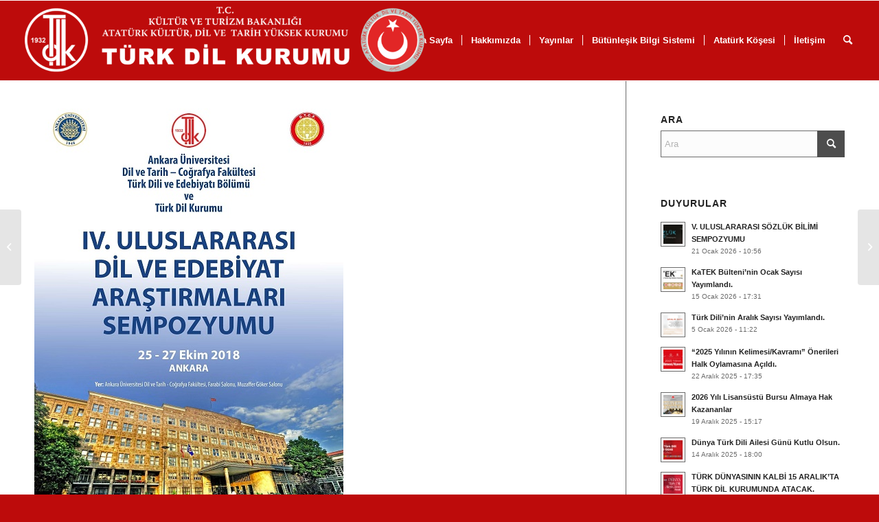

--- FILE ---
content_type: text/html; charset=UTF-8
request_url: https://tdk.gov.tr/icerik/duyurular/iv-uluslararasi-dil-ve-edebiyat-arastirmalari-sempozyumu-duzenleniyor/
body_size: 14136
content:
<!DOCTYPE html>
<html lang="tr" class="html_stretched responsive av-preloader-disabled  html_header_top html_logo_left html_main_nav_header html_menu_right html_large html_header_sticky html_header_shrinking_disabled html_mobile_menu_phone html_header_searchicon html_content_align_center html_header_unstick_top_disabled html_header_stretch html_av-submenu-hidden html_av-submenu-display-click html_av-overlay-side html_av-overlay-side-classic html_av-submenu-noclone html_entry_id_7670 av-cookies-no-cookie-consent av-no-preview av-default-lightbox html_text_menu_active av-mobile-menu-switch-default">
<head>
<meta charset="UTF-8" />
<meta name="robots" content="index, follow" />


<!-- mobile setting -->
<meta name="viewport" content="width=device-width, initial-scale=1">

<!-- Scripts/CSS and wp_head hook -->
<title>IV. Uluslararası Dil ve Edebiyat Araştırmaları Sempozyumu düzenleniyor. &#8211; Türk Dil Kurumu</title>
<meta name='robots' content='max-image-preview:large' />
	<style>img:is([sizes="auto" i], [sizes^="auto," i]) { contain-intrinsic-size: 3000px 1500px }</style>
	<link rel="alternate" type="application/rss+xml" title="Türk Dil Kurumu &raquo; akışı" href="https://tdk.gov.tr/feed/" />
<link rel="alternate" type="application/rss+xml" title="Türk Dil Kurumu &raquo; yorum akışı" href="https://tdk.gov.tr/comments/feed/" />
<link rel='stylesheet' id='wp-block-library-css' href='https://tdk.gov.tr/wp-includes/css/dist/block-library/style.min.css?ver=6.7.4' type='text/css' media='all' />
<style id='global-styles-inline-css' type='text/css'>
:root{--wp--preset--aspect-ratio--square: 1;--wp--preset--aspect-ratio--4-3: 4/3;--wp--preset--aspect-ratio--3-4: 3/4;--wp--preset--aspect-ratio--3-2: 3/2;--wp--preset--aspect-ratio--2-3: 2/3;--wp--preset--aspect-ratio--16-9: 16/9;--wp--preset--aspect-ratio--9-16: 9/16;--wp--preset--color--black: #000000;--wp--preset--color--cyan-bluish-gray: #abb8c3;--wp--preset--color--white: #ffffff;--wp--preset--color--pale-pink: #f78da7;--wp--preset--color--vivid-red: #cf2e2e;--wp--preset--color--luminous-vivid-orange: #ff6900;--wp--preset--color--luminous-vivid-amber: #fcb900;--wp--preset--color--light-green-cyan: #7bdcb5;--wp--preset--color--vivid-green-cyan: #00d084;--wp--preset--color--pale-cyan-blue: #8ed1fc;--wp--preset--color--vivid-cyan-blue: #0693e3;--wp--preset--color--vivid-purple: #9b51e0;--wp--preset--color--metallic-red: #b02b2c;--wp--preset--color--maximum-yellow-red: #edae44;--wp--preset--color--yellow-sun: #eeee22;--wp--preset--color--palm-leaf: #83a846;--wp--preset--color--aero: #7bb0e7;--wp--preset--color--old-lavender: #745f7e;--wp--preset--color--steel-teal: #5f8789;--wp--preset--color--raspberry-pink: #d65799;--wp--preset--color--medium-turquoise: #4ecac2;--wp--preset--gradient--vivid-cyan-blue-to-vivid-purple: linear-gradient(135deg,rgba(6,147,227,1) 0%,rgb(155,81,224) 100%);--wp--preset--gradient--light-green-cyan-to-vivid-green-cyan: linear-gradient(135deg,rgb(122,220,180) 0%,rgb(0,208,130) 100%);--wp--preset--gradient--luminous-vivid-amber-to-luminous-vivid-orange: linear-gradient(135deg,rgba(252,185,0,1) 0%,rgba(255,105,0,1) 100%);--wp--preset--gradient--luminous-vivid-orange-to-vivid-red: linear-gradient(135deg,rgba(255,105,0,1) 0%,rgb(207,46,46) 100%);--wp--preset--gradient--very-light-gray-to-cyan-bluish-gray: linear-gradient(135deg,rgb(238,238,238) 0%,rgb(169,184,195) 100%);--wp--preset--gradient--cool-to-warm-spectrum: linear-gradient(135deg,rgb(74,234,220) 0%,rgb(151,120,209) 20%,rgb(207,42,186) 40%,rgb(238,44,130) 60%,rgb(251,105,98) 80%,rgb(254,248,76) 100%);--wp--preset--gradient--blush-light-purple: linear-gradient(135deg,rgb(255,206,236) 0%,rgb(152,150,240) 100%);--wp--preset--gradient--blush-bordeaux: linear-gradient(135deg,rgb(254,205,165) 0%,rgb(254,45,45) 50%,rgb(107,0,62) 100%);--wp--preset--gradient--luminous-dusk: linear-gradient(135deg,rgb(255,203,112) 0%,rgb(199,81,192) 50%,rgb(65,88,208) 100%);--wp--preset--gradient--pale-ocean: linear-gradient(135deg,rgb(255,245,203) 0%,rgb(182,227,212) 50%,rgb(51,167,181) 100%);--wp--preset--gradient--electric-grass: linear-gradient(135deg,rgb(202,248,128) 0%,rgb(113,206,126) 100%);--wp--preset--gradient--midnight: linear-gradient(135deg,rgb(2,3,129) 0%,rgb(40,116,252) 100%);--wp--preset--font-size--small: 1rem;--wp--preset--font-size--medium: 1.125rem;--wp--preset--font-size--large: 1.75rem;--wp--preset--font-size--x-large: clamp(1.75rem, 3vw, 2.25rem);--wp--preset--spacing--20: 0.44rem;--wp--preset--spacing--30: 0.67rem;--wp--preset--spacing--40: 1rem;--wp--preset--spacing--50: 1.5rem;--wp--preset--spacing--60: 2.25rem;--wp--preset--spacing--70: 3.38rem;--wp--preset--spacing--80: 5.06rem;--wp--preset--shadow--natural: 6px 6px 9px rgba(0, 0, 0, 0.2);--wp--preset--shadow--deep: 12px 12px 50px rgba(0, 0, 0, 0.4);--wp--preset--shadow--sharp: 6px 6px 0px rgba(0, 0, 0, 0.2);--wp--preset--shadow--outlined: 6px 6px 0px -3px rgba(255, 255, 255, 1), 6px 6px rgba(0, 0, 0, 1);--wp--preset--shadow--crisp: 6px 6px 0px rgba(0, 0, 0, 1);}:root { --wp--style--global--content-size: 800px;--wp--style--global--wide-size: 1130px; }:where(body) { margin: 0; }.wp-site-blocks > .alignleft { float: left; margin-right: 2em; }.wp-site-blocks > .alignright { float: right; margin-left: 2em; }.wp-site-blocks > .aligncenter { justify-content: center; margin-left: auto; margin-right: auto; }:where(.is-layout-flex){gap: 0.5em;}:where(.is-layout-grid){gap: 0.5em;}.is-layout-flow > .alignleft{float: left;margin-inline-start: 0;margin-inline-end: 2em;}.is-layout-flow > .alignright{float: right;margin-inline-start: 2em;margin-inline-end: 0;}.is-layout-flow > .aligncenter{margin-left: auto !important;margin-right: auto !important;}.is-layout-constrained > .alignleft{float: left;margin-inline-start: 0;margin-inline-end: 2em;}.is-layout-constrained > .alignright{float: right;margin-inline-start: 2em;margin-inline-end: 0;}.is-layout-constrained > .aligncenter{margin-left: auto !important;margin-right: auto !important;}.is-layout-constrained > :where(:not(.alignleft):not(.alignright):not(.alignfull)){max-width: var(--wp--style--global--content-size);margin-left: auto !important;margin-right: auto !important;}.is-layout-constrained > .alignwide{max-width: var(--wp--style--global--wide-size);}body .is-layout-flex{display: flex;}.is-layout-flex{flex-wrap: wrap;align-items: center;}.is-layout-flex > :is(*, div){margin: 0;}body .is-layout-grid{display: grid;}.is-layout-grid > :is(*, div){margin: 0;}body{padding-top: 0px;padding-right: 0px;padding-bottom: 0px;padding-left: 0px;}a:where(:not(.wp-element-button)){text-decoration: underline;}:root :where(.wp-element-button, .wp-block-button__link){background-color: #32373c;border-width: 0;color: #fff;font-family: inherit;font-size: inherit;line-height: inherit;padding: calc(0.667em + 2px) calc(1.333em + 2px);text-decoration: none;}.has-black-color{color: var(--wp--preset--color--black) !important;}.has-cyan-bluish-gray-color{color: var(--wp--preset--color--cyan-bluish-gray) !important;}.has-white-color{color: var(--wp--preset--color--white) !important;}.has-pale-pink-color{color: var(--wp--preset--color--pale-pink) !important;}.has-vivid-red-color{color: var(--wp--preset--color--vivid-red) !important;}.has-luminous-vivid-orange-color{color: var(--wp--preset--color--luminous-vivid-orange) !important;}.has-luminous-vivid-amber-color{color: var(--wp--preset--color--luminous-vivid-amber) !important;}.has-light-green-cyan-color{color: var(--wp--preset--color--light-green-cyan) !important;}.has-vivid-green-cyan-color{color: var(--wp--preset--color--vivid-green-cyan) !important;}.has-pale-cyan-blue-color{color: var(--wp--preset--color--pale-cyan-blue) !important;}.has-vivid-cyan-blue-color{color: var(--wp--preset--color--vivid-cyan-blue) !important;}.has-vivid-purple-color{color: var(--wp--preset--color--vivid-purple) !important;}.has-metallic-red-color{color: var(--wp--preset--color--metallic-red) !important;}.has-maximum-yellow-red-color{color: var(--wp--preset--color--maximum-yellow-red) !important;}.has-yellow-sun-color{color: var(--wp--preset--color--yellow-sun) !important;}.has-palm-leaf-color{color: var(--wp--preset--color--palm-leaf) !important;}.has-aero-color{color: var(--wp--preset--color--aero) !important;}.has-old-lavender-color{color: var(--wp--preset--color--old-lavender) !important;}.has-steel-teal-color{color: var(--wp--preset--color--steel-teal) !important;}.has-raspberry-pink-color{color: var(--wp--preset--color--raspberry-pink) !important;}.has-medium-turquoise-color{color: var(--wp--preset--color--medium-turquoise) !important;}.has-black-background-color{background-color: var(--wp--preset--color--black) !important;}.has-cyan-bluish-gray-background-color{background-color: var(--wp--preset--color--cyan-bluish-gray) !important;}.has-white-background-color{background-color: var(--wp--preset--color--white) !important;}.has-pale-pink-background-color{background-color: var(--wp--preset--color--pale-pink) !important;}.has-vivid-red-background-color{background-color: var(--wp--preset--color--vivid-red) !important;}.has-luminous-vivid-orange-background-color{background-color: var(--wp--preset--color--luminous-vivid-orange) !important;}.has-luminous-vivid-amber-background-color{background-color: var(--wp--preset--color--luminous-vivid-amber) !important;}.has-light-green-cyan-background-color{background-color: var(--wp--preset--color--light-green-cyan) !important;}.has-vivid-green-cyan-background-color{background-color: var(--wp--preset--color--vivid-green-cyan) !important;}.has-pale-cyan-blue-background-color{background-color: var(--wp--preset--color--pale-cyan-blue) !important;}.has-vivid-cyan-blue-background-color{background-color: var(--wp--preset--color--vivid-cyan-blue) !important;}.has-vivid-purple-background-color{background-color: var(--wp--preset--color--vivid-purple) !important;}.has-metallic-red-background-color{background-color: var(--wp--preset--color--metallic-red) !important;}.has-maximum-yellow-red-background-color{background-color: var(--wp--preset--color--maximum-yellow-red) !important;}.has-yellow-sun-background-color{background-color: var(--wp--preset--color--yellow-sun) !important;}.has-palm-leaf-background-color{background-color: var(--wp--preset--color--palm-leaf) !important;}.has-aero-background-color{background-color: var(--wp--preset--color--aero) !important;}.has-old-lavender-background-color{background-color: var(--wp--preset--color--old-lavender) !important;}.has-steel-teal-background-color{background-color: var(--wp--preset--color--steel-teal) !important;}.has-raspberry-pink-background-color{background-color: var(--wp--preset--color--raspberry-pink) !important;}.has-medium-turquoise-background-color{background-color: var(--wp--preset--color--medium-turquoise) !important;}.has-black-border-color{border-color: var(--wp--preset--color--black) !important;}.has-cyan-bluish-gray-border-color{border-color: var(--wp--preset--color--cyan-bluish-gray) !important;}.has-white-border-color{border-color: var(--wp--preset--color--white) !important;}.has-pale-pink-border-color{border-color: var(--wp--preset--color--pale-pink) !important;}.has-vivid-red-border-color{border-color: var(--wp--preset--color--vivid-red) !important;}.has-luminous-vivid-orange-border-color{border-color: var(--wp--preset--color--luminous-vivid-orange) !important;}.has-luminous-vivid-amber-border-color{border-color: var(--wp--preset--color--luminous-vivid-amber) !important;}.has-light-green-cyan-border-color{border-color: var(--wp--preset--color--light-green-cyan) !important;}.has-vivid-green-cyan-border-color{border-color: var(--wp--preset--color--vivid-green-cyan) !important;}.has-pale-cyan-blue-border-color{border-color: var(--wp--preset--color--pale-cyan-blue) !important;}.has-vivid-cyan-blue-border-color{border-color: var(--wp--preset--color--vivid-cyan-blue) !important;}.has-vivid-purple-border-color{border-color: var(--wp--preset--color--vivid-purple) !important;}.has-metallic-red-border-color{border-color: var(--wp--preset--color--metallic-red) !important;}.has-maximum-yellow-red-border-color{border-color: var(--wp--preset--color--maximum-yellow-red) !important;}.has-yellow-sun-border-color{border-color: var(--wp--preset--color--yellow-sun) !important;}.has-palm-leaf-border-color{border-color: var(--wp--preset--color--palm-leaf) !important;}.has-aero-border-color{border-color: var(--wp--preset--color--aero) !important;}.has-old-lavender-border-color{border-color: var(--wp--preset--color--old-lavender) !important;}.has-steel-teal-border-color{border-color: var(--wp--preset--color--steel-teal) !important;}.has-raspberry-pink-border-color{border-color: var(--wp--preset--color--raspberry-pink) !important;}.has-medium-turquoise-border-color{border-color: var(--wp--preset--color--medium-turquoise) !important;}.has-vivid-cyan-blue-to-vivid-purple-gradient-background{background: var(--wp--preset--gradient--vivid-cyan-blue-to-vivid-purple) !important;}.has-light-green-cyan-to-vivid-green-cyan-gradient-background{background: var(--wp--preset--gradient--light-green-cyan-to-vivid-green-cyan) !important;}.has-luminous-vivid-amber-to-luminous-vivid-orange-gradient-background{background: var(--wp--preset--gradient--luminous-vivid-amber-to-luminous-vivid-orange) !important;}.has-luminous-vivid-orange-to-vivid-red-gradient-background{background: var(--wp--preset--gradient--luminous-vivid-orange-to-vivid-red) !important;}.has-very-light-gray-to-cyan-bluish-gray-gradient-background{background: var(--wp--preset--gradient--very-light-gray-to-cyan-bluish-gray) !important;}.has-cool-to-warm-spectrum-gradient-background{background: var(--wp--preset--gradient--cool-to-warm-spectrum) !important;}.has-blush-light-purple-gradient-background{background: var(--wp--preset--gradient--blush-light-purple) !important;}.has-blush-bordeaux-gradient-background{background: var(--wp--preset--gradient--blush-bordeaux) !important;}.has-luminous-dusk-gradient-background{background: var(--wp--preset--gradient--luminous-dusk) !important;}.has-pale-ocean-gradient-background{background: var(--wp--preset--gradient--pale-ocean) !important;}.has-electric-grass-gradient-background{background: var(--wp--preset--gradient--electric-grass) !important;}.has-midnight-gradient-background{background: var(--wp--preset--gradient--midnight) !important;}.has-small-font-size{font-size: var(--wp--preset--font-size--small) !important;}.has-medium-font-size{font-size: var(--wp--preset--font-size--medium) !important;}.has-large-font-size{font-size: var(--wp--preset--font-size--large) !important;}.has-x-large-font-size{font-size: var(--wp--preset--font-size--x-large) !important;}
:where(.wp-block-post-template.is-layout-flex){gap: 1.25em;}:where(.wp-block-post-template.is-layout-grid){gap: 1.25em;}
:where(.wp-block-columns.is-layout-flex){gap: 2em;}:where(.wp-block-columns.is-layout-grid){gap: 2em;}
:root :where(.wp-block-pullquote){font-size: 1.5em;line-height: 1.6;}
</style>
<link rel='stylesheet' id='dflip-style-css' href='https://tdk.gov.tr/wp-content/plugins/3d-flipbook-dflip-lite/assets/css/dflip.min.css?ver=2.3.52' type='text/css' media='all' />
<link rel='stylesheet' id='avia-merged-styles-css' href='https://tdk.gov.tr/wp-content/uploads/dynamic_avia/avia-merged-styles-1de400ad11933c212826d66792e78329.css' type='text/css' media='all' />
<script type="text/javascript" src="https://tdk.gov.tr/wp-includes/js/jquery/jquery.min.js?ver=3.7.1" id="jquery-core-js"></script>
<script type="text/javascript" src="https://tdk.gov.tr/wp-includes/js/jquery/jquery-migrate.min.js?ver=3.4.1" id="jquery-migrate-js"></script>
<script type="text/javascript" src="https://tdk.gov.tr/wp-content/uploads/dynamic_avia/avia-head-scripts-e46866dab1f04e2304ef208497ce46a5.js" id="avia-head-scripts-js"></script>
<link rel="https://api.w.org/" href="https://tdk.gov.tr/wp-json/" /><link rel="alternate" title="JSON" type="application/json" href="https://tdk.gov.tr/wp-json/wp/v2/posts/7670" /><link rel="EditURI" type="application/rsd+xml" title="RSD" href="https://tdk.gov.tr/xmlrpc.php?rsd" />
<meta name="generator" content="WordPress 6.7.4" />
<link rel="canonical" href="https://tdk.gov.tr/icerik/duyurular/iv-uluslararasi-dil-ve-edebiyat-arastirmalari-sempozyumu-duzenleniyor/" />
<link rel='shortlink' href='https://tdk.gov.tr/?p=7670' />
<link rel="alternate" title="oEmbed (JSON)" type="application/json+oembed" href="https://tdk.gov.tr/wp-json/oembed/1.0/embed?url=https%3A%2F%2Ftdk.gov.tr%2Ficerik%2Fduyurular%2Fiv-uluslararasi-dil-ve-edebiyat-arastirmalari-sempozyumu-duzenleniyor%2F" />
<link rel="alternate" title="oEmbed (XML)" type="text/xml+oembed" href="https://tdk.gov.tr/wp-json/oembed/1.0/embed?url=https%3A%2F%2Ftdk.gov.tr%2Ficerik%2Fduyurular%2Fiv-uluslararasi-dil-ve-edebiyat-arastirmalari-sempozyumu-duzenleniyor%2F&#038;format=xml" />
<link rel="profile" href="https://gmpg.org/xfn/11" />
<link rel="alternate" type="application/rss+xml" title="Türk Dil Kurumu RSS2 Feed" href="https://tdk.gov.tr/feed/" />
<link rel="pingback" href="https://tdk.gov.tr/xmlrpc.php" />
<!--[if lt IE 9]><script src="https://tdk.gov.tr/wp-content/themes/enfold/js/html5shiv.js"></script><![endif]-->


<!-- To speed up the rendering and to display the site as fast as possible to the user we include some styles and scripts for above the fold content inline -->
<script type="text/javascript">'use strict';var avia_is_mobile=!1;if(/Android|webOS|iPhone|iPad|iPod|BlackBerry|IEMobile|Opera Mini/i.test(navigator.userAgent)&&'ontouchstart' in document.documentElement){avia_is_mobile=!0;document.documentElement.className+=' avia_mobile '}
else{document.documentElement.className+=' avia_desktop '};document.documentElement.className+=' js_active ';(function(){var e=['-webkit-','-moz-','-ms-',''],n='',o=!1,a=!1;for(var t in e){if(e[t]+'transform' in document.documentElement.style){o=!0;n=e[t]+'transform'};if(e[t]+'perspective' in document.documentElement.style){a=!0}};if(o){document.documentElement.className+=' avia_transform '};if(a){document.documentElement.className+=' avia_transform3d '};if(typeof document.getElementsByClassName=='function'&&typeof document.documentElement.getBoundingClientRect=='function'&&avia_is_mobile==!1){if(n&&window.innerHeight>0){setTimeout(function(){var e=0,o={},a=0,t=document.getElementsByClassName('av-parallax'),i=window.pageYOffset||document.documentElement.scrollTop;for(e=0;e<t.length;e++){t[e].style.top='0px';o=t[e].getBoundingClientRect();a=Math.ceil((window.innerHeight+i-o.top)*0.3);t[e].style[n]='translate(0px, '+a+'px)';t[e].style.top='auto';t[e].className+=' enabled-parallax '}},50)}}})();</script><link rel="icon" href="https://tdk.gov.tr/wp-content/uploads/2017/09/cropped-Türk_Dil_Kurumu_logo-32x32.png" sizes="32x32" />
<link rel="icon" href="https://tdk.gov.tr/wp-content/uploads/2017/09/cropped-Türk_Dil_Kurumu_logo-192x192.png" sizes="192x192" />
<link rel="apple-touch-icon" href="https://tdk.gov.tr/wp-content/uploads/2017/09/cropped-Türk_Dil_Kurumu_logo-180x180.png" />
<meta name="msapplication-TileImage" content="https://tdk.gov.tr/wp-content/uploads/2017/09/cropped-Türk_Dil_Kurumu_logo-270x270.png" />
<style type="text/css">
		@font-face {font-family: 'entypo-fontello'; font-weight: normal; font-style: normal; font-display: auto;
		src: url('https://tdk.gov.tr/wp-content/themes/enfold/config-templatebuilder/avia-template-builder/assets/fonts/entypo-fontello.woff2') format('woff2'),
		url('https://tdk.gov.tr/wp-content/themes/enfold/config-templatebuilder/avia-template-builder/assets/fonts/entypo-fontello.woff') format('woff'),
		url('https://tdk.gov.tr/wp-content/themes/enfold/config-templatebuilder/avia-template-builder/assets/fonts/entypo-fontello.ttf') format('truetype'),
		url('https://tdk.gov.tr/wp-content/themes/enfold/config-templatebuilder/avia-template-builder/assets/fonts/entypo-fontello.svg#entypo-fontello') format('svg'),
		url('https://tdk.gov.tr/wp-content/themes/enfold/config-templatebuilder/avia-template-builder/assets/fonts/entypo-fontello.eot'),
		url('https://tdk.gov.tr/wp-content/themes/enfold/config-templatebuilder/avia-template-builder/assets/fonts/entypo-fontello.eot?#iefix') format('embedded-opentype');
		} #top .avia-font-entypo-fontello, body .avia-font-entypo-fontello, html body [data-av_iconfont='entypo-fontello']:before{ font-family: 'entypo-fontello'; }
		</style>

<!--
Debugging Info for Theme support: 

Theme: Enfold
Version: 6.0.4
Installed: enfold
AviaFramework Version: 5.6
AviaBuilder Version: 5.3
aviaElementManager Version: 1.0.1
ML:1G-PU:72-PLA:10
WP:6.7.4
Compress: CSS:all theme files - JS:all theme files
Updates: disabled
PLAu:10
-->
</head>

<body id="top" class="post-template-default single single-post postid-7670 single-format-standard stretched rtl_columns av-curtain-numeric arial-websave arial  avia-responsive-images-support" itemscope="itemscope" itemtype="https://schema.org/WebPage" >

	
	<div id='wrap_all'>

	
<header id='header' class='all_colors header_color light_bg_color  av_header_top av_logo_left av_main_nav_header av_menu_right av_large av_header_sticky av_header_shrinking_disabled av_header_stretch av_mobile_menu_phone av_header_searchicon av_header_unstick_top_disabled av_seperator_small_border av_bottom_nav_disabled ' aria-label="Header" data-av_shrink_factor='50' role="banner" itemscope="itemscope" itemtype="https://schema.org/WPHeader" >

		<div  id='header_main' class='container_wrap container_wrap_logo'>

        <div class='container av-logo-container'><div class='inner-container'><span class='logo avia-standard-logo'><a href='https://tdk.gov.tr/' class='' aria-label='Türk Dil Kurumu' ><img src="https://tdk.gov.tr/wp-content/uploads/2025/01/logo-dd-1030x174.png" height="100" width="300" alt='Türk Dil Kurumu' title='' /></a></span><nav class='main_menu' data-selectname='Sayfa seçiniz'  role="navigation" itemscope="itemscope" itemtype="https://schema.org/SiteNavigationElement" ><div class="avia-menu av-main-nav-wrap"><ul role="menu" class="menu av-main-nav" id="avia-menu"><li role="menuitem" id="menu-item-6025" class="menu-item menu-item-type-post_type menu-item-object-page menu-item-home menu-item-top-level menu-item-top-level-1"><a href="https://tdk.gov.tr/" itemprop="url" tabindex="0"><span class="avia-bullet"></span><span class="avia-menu-text">Ana Sayfa</span><span class="avia-menu-fx"><span class="avia-arrow-wrap"><span class="avia-arrow"></span></span></span></a></li>
<li role="menuitem" id="menu-item-6130" class="menu-item menu-item-type-post_type menu-item-object-page menu-item-home menu-item-has-children menu-item-top-level menu-item-top-level-2"><a href="https://tdk.gov.tr/" itemprop="url" tabindex="0"><span class="avia-bullet"></span><span class="avia-menu-text">Hakkımızda</span><span class="avia-menu-fx"><span class="avia-arrow-wrap"><span class="avia-arrow"></span></span></span></a>


<ul class="sub-menu">
	<li role="menuitem" id="menu-item-17700" class="menu-item menu-item-type-post_type menu-item-object-post"><a href="https://tdk.gov.tr/tdk/kurumsal/gorev-ve-hedef/" itemprop="url" tabindex="0"><span class="avia-bullet"></span><span class="avia-menu-text">Görev ve Hedef</span></a></li>
	<li role="menuitem" id="menu-item-17701" class="menu-item menu-item-type-post_type menu-item-object-post"><a href="https://tdk.gov.tr/tdk/kurumsal/tarihce-2/" itemprop="url" tabindex="0"><span class="avia-bullet"></span><span class="avia-menu-text">Tarihçe</span></a></li>
	<li role="menuitem" id="menu-item-17702" class="menu-item menu-item-type-post_type menu-item-object-post"><a href="https://tdk.gov.tr/tdk/kurumsal/baskanlar/" itemprop="url" tabindex="0"><span class="avia-bullet"></span><span class="avia-menu-text">Önceki Başkanlarımız</span></a></li>
	<li role="menuitem" id="menu-item-17703" class="menu-item menu-item-type-post_type menu-item-object-post"><a href="https://tdk.gov.tr/tdk/kurumsal/baskan/" itemprop="url" tabindex="0"><span class="avia-bullet"></span><span class="avia-menu-text">Başkan</span></a></li>
	<li role="menuitem" id="menu-item-17704" class="menu-item menu-item-type-post_type menu-item-object-post"><a href="https://tdk.gov.tr/tdk/kurumsal/baskan-yardimcisi/" itemprop="url" tabindex="0"><span class="avia-bullet"></span><span class="avia-menu-text">Başkan Yardımcısı</span></a></li>
	<li role="menuitem" id="menu-item-17706" class="menu-item menu-item-type-post_type menu-item-object-page"><a href="https://tdk.gov.tr/tdk-uyeleri/" itemprop="url" tabindex="0"><span class="avia-bullet"></span><span class="avia-menu-text">TDK Üyeleri</span></a></li>
	<li role="menuitem" id="menu-item-17707" class="menu-item menu-item-type-post_type menu-item-object-post"><a href="https://tdk.gov.tr/tdk/kurumsal/teskilat-semasi/" itemprop="url" tabindex="0"><span class="avia-bullet"></span><span class="avia-menu-text">Teşkilat Şeması</span></a></li>
	<li role="menuitem" id="menu-item-17708" class="menu-item menu-item-type-post_type menu-item-object-post"><a href="https://tdk.gov.tr/tdk/kurumsal/bilgi-edinme-hakki/" itemprop="url" tabindex="0"><span class="avia-bullet"></span><span class="avia-menu-text">Bilgi Edinme Hakkı</span></a></li>
	<li role="menuitem" id="menu-item-17709" class="menu-item menu-item-type-post_type menu-item-object-post"><a href="https://tdk.gov.tr/icerik/diger-icerikler/strateji-gelitirme-mueduerlueue/" itemprop="url" tabindex="0"><span class="avia-bullet"></span><span class="avia-menu-text">Strateji Geliştirme</span></a></li>
	<li role="menuitem" id="menu-item-17710" class="menu-item menu-item-type-post_type menu-item-object-post"><a href="https://tdk.gov.tr/strateji-gelistirme/mevzuat/" itemprop="url" tabindex="0"><span class="avia-bullet"></span><span class="avia-menu-text">Mevzuat</span></a></li>
	<li role="menuitem" id="menu-item-17711" class="menu-item menu-item-type-post_type menu-item-object-post"><a href="https://tdk.gov.tr/strateji-gelistirme/standartlar/" itemprop="url" tabindex="0"><span class="avia-bullet"></span><span class="avia-menu-text">Standartlar</span></a></li>
</ul>
</li>
<li role="menuitem" id="menu-item-6000" class="menu-item menu-item-type-taxonomy menu-item-object-category menu-item-has-children menu-item-top-level menu-item-top-level-3"><a href="https://tdk.gov.tr/kategori/yayinlar/yayinlar-yayinlar/" itemprop="url" tabindex="0"><span class="avia-bullet"></span><span class="avia-menu-text">Yayınlar</span><span class="avia-menu-fx"><span class="avia-arrow-wrap"><span class="avia-arrow"></span></span></span></a>


<ul class="sub-menu">
	<li role="menuitem" id="menu-item-20607" class="menu-item menu-item-type-custom menu-item-object-custom"><a href="https://www.tdk.gov.tr/yayinlar/sureli-yayinlarimiz/turk-dili-dergisi/" itemprop="url" tabindex="0"><span class="avia-bullet"></span><span class="avia-menu-text">Türk Dili Dergisi</span></a></li>
	<li role="menuitem" id="menu-item-20608" class="menu-item menu-item-type-custom menu-item-object-custom"><a href="https://tdkturkdunyasi.gov.tr/" itemprop="url" tabindex="0"><span class="avia-bullet"></span><span class="avia-menu-text">Türk Dünyası Dil ve Edebiyat Dergisi</span></a></li>
	<li role="menuitem" id="menu-item-20609" class="menu-item menu-item-type-custom menu-item-object-custom"><a href="https://tdkbelleten.gov.tr/" itemprop="url" tabindex="0"><span class="avia-bullet"></span><span class="avia-menu-text">Türk Dili Araştırmaları Yıllığı Belleten</span></a></li>
	<li role="menuitem" id="menu-item-20610" class="menu-item menu-item-type-post_type menu-item-object-post"><a href="https://tdk.gov.tr/yayinlar/sureli-yayinlar-veri-tabani/" itemprop="url" tabindex="0"><span class="avia-bullet"></span><span class="avia-menu-text">Süreli Yayınlar Veri Tabanı</span></a></li>
	<li role="menuitem" id="menu-item-20611" class="menu-item menu-item-type-custom menu-item-object-custom"><a href="https://giris.ayk.gov.tr/signin/" itemprop="url" tabindex="0"><span class="avia-bullet"></span><span class="avia-menu-text">Makale ve Kitap Gönder</span></a></li>
	<li role="menuitem" id="menu-item-20612" class="menu-item menu-item-type-post_type menu-item-object-post"><a href="https://tdk.gov.tr/yayinlar/yayinlar-yayinlar/turk-dil-kurumu-yayinlari/" itemprop="url" tabindex="0"><span class="avia-bullet"></span><span class="avia-menu-text">Türk Dil Kurumu Yayınları</span></a></li>
	<li role="menuitem" id="menu-item-20613" class="menu-item menu-item-type-post_type menu-item-object-post"><a href="https://tdk.gov.tr/yayinlar/yeni-yayinlar/yeni-yayinlar/" itemprop="url" tabindex="0"><span class="avia-bullet"></span><span class="avia-menu-text">Yeni Yayınlar</span></a></li>
	<li role="menuitem" id="menu-item-20614" class="menu-item menu-item-type-post_type menu-item-object-post"><a href="https://tdk.gov.tr/yayinlar/yayinlar-yayinlar/satistaki-yayinlar/" itemprop="url" tabindex="0"><span class="avia-bullet"></span><span class="avia-menu-text">Satıştaki Yayınlar</span></a></li>
	<li role="menuitem" id="menu-item-20615" class="menu-item menu-item-type-post_type menu-item-object-post"><a href="https://tdk.gov.tr/yayinlar/e-kitap/e-kitap-tdk/" itemprop="url" tabindex="0"><span class="avia-bullet"></span><span class="avia-menu-text">E-Kitaplar</span></a></li>
	<li role="menuitem" id="menu-item-20616" class="menu-item menu-item-type-post_type menu-item-object-post"><a href="https://tdk.gov.tr/yayinlar/yayinlar-yayinlar/basilmak-uzere-verilecek-eserlerde-uyulmasi-gerekli-kurallar/" itemprop="url" tabindex="0"><span class="avia-bullet"></span><span class="avia-menu-text">Basım Kuralları</span></a></li>
	<li role="menuitem" id="menu-item-20617" class="menu-item menu-item-type-post_type menu-item-object-post"><a href="https://tdk.gov.tr/yayinlar/yayinlar-yayinlar/genel-dagitimcilarimiz/" itemprop="url" tabindex="0"><span class="avia-bullet"></span><span class="avia-menu-text">Genel Dağıtımcılarımız</span></a></li>
	<li role="menuitem" id="menu-item-25078" class="menu-item menu-item-type-post_type menu-item-object-post"><a href="https://tdk.gov.tr/yayinlar/uluslararasi-yayincilik-2/" itemprop="url" tabindex="0"><span class="avia-bullet"></span><span class="avia-menu-text">Uluslararası Yayıncılık</span></a></li>
</ul>
</li>
<li role="menuitem" id="menu-item-9777" class="menu-item menu-item-type-custom menu-item-object-custom menu-item-has-children menu-item-top-level menu-item-top-level-4"><a href="#" itemprop="url" tabindex="0"><span class="avia-bullet"></span><span class="avia-menu-text">Bütünleşik Bilgi Sistemi</span><span class="avia-menu-fx"><span class="avia-arrow-wrap"><span class="avia-arrow"></span></span></span></a>


<ul class="sub-menu">
	<li role="menuitem" id="menu-item-9778" class="menu-item menu-item-type-custom menu-item-object-custom"><a href="https://giris.ayk.gov.tr/" itemprop="url" tabindex="0"><span class="avia-bullet"></span><span class="avia-menu-text">Etkinlik ve Destek Sistemi (EDSİS)</span></a></li>
	<li role="menuitem" id="menu-item-9779" class="menu-item menu-item-type-custom menu-item-object-custom"><a href="https://giris.ayk.gov.tr/" itemprop="url" tabindex="0"><span class="avia-bullet"></span><span class="avia-menu-text">Bilimsel Proje Sistemi (PROSİS)</span></a></li>
	<li role="menuitem" id="menu-item-9780" class="menu-item menu-item-type-custom menu-item-object-custom"><a href="https://giris.ayk.gov.tr/signin" itemprop="url" tabindex="0"><span class="avia-bullet"></span><span class="avia-menu-text">Yayın Takip Sistemi (YAYSİS)</span></a></li>
	<li role="menuitem" id="menu-item-16687" class="menu-item menu-item-type-custom menu-item-object-custom"><a href="https://belgenet.ayk.gov.tr/edys-web/sistemeGiris.xhtml" itemprop="url" tabindex="0"><span class="avia-bullet"></span><span class="avia-menu-text">Elektronik Belge Yönetim Sistemi (EBYS)</span></a></li>
	<li role="menuitem" id="menu-item-16685" class="menu-item menu-item-type-custom menu-item-object-custom"><a href="https://giris.ayk.gov.tr/bilsis" itemprop="url" tabindex="0"><span class="avia-bullet"></span><span class="avia-menu-text">Bildiri Yönetim Sistemi</span></a></li>
	<li role="menuitem" id="menu-item-16686" class="menu-item menu-item-type-custom menu-item-object-custom"><a href="https://posta.ayk.gov.tr/" itemprop="url" tabindex="0"><span class="avia-bullet"></span><span class="avia-menu-text">Türk Dil Kurumu E-posta</span></a></li>
</ul>
</li>
<li role="menuitem" id="menu-item-11811" class="menu-item menu-item-type-custom menu-item-object-custom menu-item-has-children menu-item-top-level menu-item-top-level-5"><a href="#" itemprop="url" tabindex="0"><span class="avia-bullet"></span><span class="avia-menu-text">Atatürk Köşesi</span><span class="avia-menu-fx"><span class="avia-arrow-wrap"><span class="avia-arrow"></span></span></span></a>


<ul class="sub-menu">
	<li role="menuitem" id="menu-item-11812" class="menu-item menu-item-type-post_type menu-item-object-page"><a href="https://tdk.gov.tr/nutuk-veri-tabani/" itemprop="url" tabindex="0"><span class="avia-bullet"></span><span class="avia-menu-text">Nutuk Veri Tabanı</span></a></li>
	<li role="menuitem" id="menu-item-11815" class="menu-item menu-item-type-post_type menu-item-object-post"><a href="https://tdk.gov.tr/ataturk-kosesi/fotograflar/" itemprop="url" tabindex="0"><span class="avia-bullet"></span><span class="avia-menu-text">Fotoğraflar</span></a></li>
	<li role="menuitem" id="menu-item-11813" class="menu-item menu-item-type-post_type menu-item-object-post"><a href="https://tdk.gov.tr/ataturk-kosesi/afet-inandan-ataturkle-ilgili-anilar/" itemprop="url" tabindex="0"><span class="avia-bullet"></span><span class="avia-menu-text">Afet İnan’dan Atatürk’le İlgili Anılar</span></a></li>
	<li role="menuitem" id="menu-item-11818" class="menu-item menu-item-type-post_type menu-item-object-post"><a href="https://tdk.gov.tr/genel/ataturkun-vasiyeti-2/" itemprop="url" tabindex="0"><span class="avia-bullet"></span><span class="avia-menu-text">Atatürk’ün Vasiyeti</span></a></li>
	<li role="menuitem" id="menu-item-11814" class="menu-item menu-item-type-post_type menu-item-object-post"><a href="https://tdk.gov.tr/ataturk-kosesi/cesitli-yazilar/" itemprop="url" tabindex="0"><span class="avia-bullet"></span><span class="avia-menu-text">Çeşitli Yazılar</span></a></li>
	<li role="menuitem" id="menu-item-11816" class="menu-item menu-item-type-post_type menu-item-object-post"><a href="https://tdk.gov.tr/ataturk-kosesi/tdk-yayinlarinda-ataturk/" itemprop="url" tabindex="0"><span class="avia-bullet"></span><span class="avia-menu-text">TDK Yayınlarında Atatürk</span></a></li>
	<li role="menuitem" id="menu-item-11817" class="menu-item menu-item-type-post_type menu-item-object-post"><a href="https://tdk.gov.tr/ataturk-kosesi/turk-dili-dergisinde-ataturk/" itemprop="url" tabindex="0"><span class="avia-bullet"></span><span class="avia-menu-text">Türk Dili Dergisinde Atatürk</span></a></li>
	<li role="menuitem" id="menu-item-11819" class="menu-item menu-item-type-custom menu-item-object-custom"><a target="_blank" href="https://ataturkansiklopedisi.gov.tr/" itemprop="url" tabindex="0" rel="noopener"><span class="avia-bullet"></span><span class="avia-menu-text">Atatürk Ansiklopedisi</span></a></li>
</ul>
</li>
<li role="menuitem" id="menu-item-17717" class="menu-item menu-item-type-post_type menu-item-object-post menu-item-top-level menu-item-top-level-6"><a href="https://tdk.gov.tr/genel/iletisim/" itemprop="url" tabindex="0"><span class="avia-bullet"></span><span class="avia-menu-text">İletişim</span><span class="avia-menu-fx"><span class="avia-arrow-wrap"><span class="avia-arrow"></span></span></span></a></li>
<li id="menu-item-search" class="noMobile menu-item menu-item-search-dropdown menu-item-avia-special" role="menuitem"><a aria-label="Ara" href="?s=" rel="nofollow" data-avia-search-tooltip="
&lt;search&gt;
	&lt;form role=&quot;search&quot; action=&quot;https://tdk.gov.tr/&quot; id=&quot;searchform&quot; method=&quot;get&quot; class=&quot;&quot;&gt;
		&lt;div&gt;
			&lt;input type=&quot;submit&quot; value=&quot;&quot; id=&quot;searchsubmit&quot; class=&quot;button avia-font-entypo-fontello&quot; title=&quot;Enter at least 3 characters to show search results in a dropdown or click to route to search result page to show all results&quot; /&gt;
			&lt;input type=&quot;search&quot; id=&quot;s&quot; name=&quot;s&quot; value=&quot;&quot; aria-label=&#039;Ara&#039; placeholder=&#039;Ara&#039; required /&gt;
					&lt;/div&gt;
	&lt;/form&gt;
&lt;/search&gt;
" aria-hidden='false' data-av_icon='' data-av_iconfont='entypo-fontello'><span class="avia_hidden_link_text">Ara</span></a></li><li class="av-burger-menu-main menu-item-avia-special " role="menuitem">
	        			<a href="#" aria-label="Menu" aria-hidden="false">
							<span class="av-hamburger av-hamburger--spin av-js-hamburger">
								<span class="av-hamburger-box">
						          <span class="av-hamburger-inner"></span>
						          <strong>Menu</strong>
								</span>
							</span>
							<span class="avia_hidden_link_text">Menu</span>
						</a>
	        		   </li></ul></div></nav></div> </div> 
		<!-- end container_wrap-->
		</div>
<div class="header_bg"></div>
<!-- end header -->
</header>

	<div id='main' class='all_colors' data-scroll-offset='116'>

	
		<div class='container_wrap container_wrap_first main_color sidebar_right'>

			<div class='container template-blog template-single-blog '>

				<main class='content units av-content-small alpha  av-blog-meta-author-disabled av-blog-meta-comments-disabled av-blog-meta-html-info-disabled av-main-single'  role="main" itemscope="itemscope" itemtype="https://schema.org/Blog" >

					<article class="post-entry post-entry-type-standard post-entry-7670 post-loop-1 post-parity-odd post-entry-last single-big with-slider post-7670 post type-post status-publish format-standard has-post-thumbnail hentry category-duyurular"  itemscope="itemscope" itemtype="https://schema.org/BlogPosting" itemprop="blogPost" ><div class="big-preview single-big"  itemprop="image" itemscope="itemscope" itemtype="https://schema.org/ImageObject" ><a href="https://tdk.gov.tr/wp-content/uploads/2018/10/IV.Dil_Edebiyat_Semp_kpk.jpg" data-srcset="https://tdk.gov.tr/wp-content/uploads/2018/10/IV.Dil_Edebiyat_Semp_kpk.jpg 450w, https://tdk.gov.tr/wp-content/uploads/2018/10/IV.Dil_Edebiyat_Semp_kpk-215x300.jpg 215w" data-sizes="(max-width: 450px) 100vw, 450px"  title="IV.Dil_Edebiyat_Semp_kpk" ><img loading="lazy" width="450" height="629" src="https://tdk.gov.tr/wp-content/uploads/2018/10/IV.Dil_Edebiyat_Semp_kpk.jpg" class="wp-image-7671 avia-img-lazy-loading-7671 attachment-entry_with_sidebar size-entry_with_sidebar wp-post-image" alt="" decoding="async" srcset="https://tdk.gov.tr/wp-content/uploads/2018/10/IV.Dil_Edebiyat_Semp_kpk.jpg 450w, https://tdk.gov.tr/wp-content/uploads/2018/10/IV.Dil_Edebiyat_Semp_kpk-215x300.jpg 215w" sizes="(max-width: 450px) 100vw, 450px" /></a></div><div class="blog-meta"></div><div class='entry-content-wrapper clearfix standard-content'><header class="entry-content-header" aria-label="Post: IV. Uluslararası Dil ve Edebiyat Araştırmaları Sempozyumu düzenleniyor."><h1 class='post-title entry-title '  itemprop="headline" >IV. Uluslararası Dil ve Edebiyat Araştırmaları Sempozyumu düzenleniyor.<span class="post-format-icon minor-meta"></span></h1><span class="post-meta-infos"><time class="date-container minor-meta updated"  itemprop="datePublished" datetime="2018-10-23T15:23:58+03:00" >23 Ekim 2018</time><span class="text-sep">/</span><span class="blog-categories minor-meta">Kategori /  <a href="https://tdk.gov.tr/kategori/icerik/duyurular/" rel="tag">Duyuru Belgeliği</a></span></span></header><div class="entry-content"  itemprop="text" ><p>&nbsp; &nbsp; Türk Dil Kurumu ve Ankara Üniversitesi Dil ve Tarih-Coğrafya Fakültesi (DTCF) Türk Dili ve Edebiyatı Bölümü iş birliği ile 25-27 Ekim’de “IV. Uluslararası Dil ve Edebiyat Araştırmaları Sempozyumu” DTCF’de düzenlenecek.</p>
<p>&nbsp; &nbsp; Sempozyum 25 Ekim’de (9.30) açış konuşmalarıyla başlayacak.</p>
</div><footer class="entry-footer"><div class='av-social-sharing-box av-social-sharing-box-circle av-social-sharing-box-color-bg av-social-sharing-box-same-width av-social-sharing-center'><div class="av-share-box"><h5 class='av-share-link-description av-no-toc '>Bu gönderiyi paylaş</h5><ul class="av-share-box-list noLightbox"><li class='av-share-link av-social-link-facebook' ><a target="_blank" aria-label="Burada Paylaş:  Facebook" href='https://www.facebook.com/sharer.php?u=https://tdk.gov.tr/icerik/duyurular/iv-uluslararasi-dil-ve-edebiyat-arastirmalari-sempozyumu-duzenleniyor/&#038;t=IV.%20Uluslararas%C4%B1%20Dil%20ve%20Edebiyat%20Ara%C5%9Ft%C4%B1rmalar%C4%B1%20Sempozyumu%20d%C3%BCzenleniyor.' aria-hidden='false' data-av_icon='' data-av_iconfont='entypo-fontello' title='' data-avia-related-tooltip='Burada Paylaş:  Facebook' rel="noopener"><span class='avia_hidden_link_text'>Burada Paylaş:  Facebook</span></a></li><li class='av-share-link av-social-link-twitter' ><a target="_blank" aria-label="Burada Paylaş:  X" href='https://twitter.com/share?text=IV.%20Uluslararas%C4%B1%20Dil%20ve%20Edebiyat%20Ara%C5%9Ft%C4%B1rmalar%C4%B1%20Sempozyumu%20d%C3%BCzenleniyor.&#038;url=https://tdk.gov.tr/?p=7670' aria-hidden='false' data-av_icon='' data-av_iconfont='entypo-fontello' title='' data-avia-related-tooltip='Burada Paylaş:  X' rel="noopener"><span class='avia_hidden_link_text'>Burada Paylaş:  X</span></a></li><li class='av-share-link av-social-link-whatsapp' ><a target="_blank" aria-label="WhatsApp&#039;ta Paylaş" href='https://api.whatsapp.com/send?text=https://tdk.gov.tr/icerik/duyurular/iv-uluslararasi-dil-ve-edebiyat-arastirmalari-sempozyumu-duzenleniyor/' aria-hidden='false' data-av_icon='' data-av_iconfont='entypo-fontello' title='' data-avia-related-tooltip='WhatsApp&#039;ta Paylaş' rel="noopener"><span class='avia_hidden_link_text'>WhatsApp&#039;ta Paylaş</span></a></li><li class='av-share-link av-social-link-linkedin' ><a target="_blank" aria-label="Burada Paylaş:  LinkedIn" href='https://linkedin.com/shareArticle?mini=true&#038;title=IV.%20Uluslararas%C4%B1%20Dil%20ve%20Edebiyat%20Ara%C5%9Ft%C4%B1rmalar%C4%B1%20Sempozyumu%20d%C3%BCzenleniyor.&#038;url=https://tdk.gov.tr/icerik/duyurular/iv-uluslararasi-dil-ve-edebiyat-arastirmalari-sempozyumu-duzenleniyor/' aria-hidden='false' data-av_icon='' data-av_iconfont='entypo-fontello' title='' data-avia-related-tooltip='Burada Paylaş:  LinkedIn' rel="noopener"><span class='avia_hidden_link_text'>Burada Paylaş:  LinkedIn</span></a></li><li class='av-share-link av-social-link-mail' ><a  aria-label="E-posta üzerinden paylaş" href='mailto:?subject=IV.%20Uluslararas%C4%B1%20Dil%20ve%20Edebiyat%20Ara%C5%9Ft%C4%B1rmalar%C4%B1%20Sempozyumu%20d%C3%BCzenleniyor.&#038;body=https://tdk.gov.tr/icerik/duyurular/iv-uluslararasi-dil-ve-edebiyat-arastirmalari-sempozyumu-duzenleniyor/' aria-hidden='false' data-av_icon='' data-av_iconfont='entypo-fontello' title='' data-avia-related-tooltip='E-posta üzerinden paylaş'><span class='avia_hidden_link_text'>E-posta üzerinden paylaş</span></a></li></ul></div></div></footer><div class='post_delimiter'></div></div><div class="post_author_timeline"></div><span class='hidden'>
				<span class='av-structured-data'  itemprop="image" itemscope="itemscope" itemtype="https://schema.org/ImageObject" >
						<span itemprop='url'>https://tdk.gov.tr/wp-content/uploads/2018/10/IV.Dil_Edebiyat_Semp_kpk.jpg</span>
						<span itemprop='height'>629</span>
						<span itemprop='width'>450</span>
				</span>
				<span class='av-structured-data'  itemprop="publisher" itemtype="https://schema.org/Organization" itemscope="itemscope" >
						<span itemprop='name'>Zafer Güneşliol</span>
						<span itemprop='logo' itemscope itemtype='https://schema.org/ImageObject'>
							<span itemprop='url'>https://tdk.gov.tr/wp-content/uploads/2025/01/logo-dd-1030x174.png</span>
						</span>
				</span><span class='av-structured-data'  itemprop="author" itemscope="itemscope" itemtype="https://schema.org/Person" ><span itemprop='name'>Zafer Güneşliol</span></span><span class='av-structured-data'  itemprop="datePublished" datetime="2018-10-23T15:23:58+03:00" >2018-10-23 15:23:58</span><span class='av-structured-data'  itemprop="dateModified" itemtype="https://schema.org/dateModified" >2018-10-25 15:27:35</span><span class='av-structured-data'  itemprop="mainEntityOfPage" itemtype="https://schema.org/mainEntityOfPage" ><span itemprop='name'>IV. Uluslararası Dil ve Edebiyat Araştırmaları Sempozyumu düzenleniyor.</span></span></span></article><div class='single-big'></div>


<div class='comment-entry post-entry'>


</div>

				<!--end content-->
				</main>

				<aside class='sidebar sidebar_right   alpha units' aria-label="Sidebar"  role="complementary" itemscope="itemscope" itemtype="https://schema.org/WPSideBar" ><div class="inner_sidebar extralight-border"><section id="search-5" class="widget clearfix widget_search"><h3 class="widgettitle">Ara</h3>
<search>
	<form action="https://tdk.gov.tr/" id="searchform" method="get" class="av_disable_ajax_search">
		<div>
			<input type="submit" value="" id="searchsubmit" class="button avia-font-entypo-fontello" title="Click to start search" />
			<input type="search" id="s" name="s" value="" aria-label='Ara' placeholder='Ara' required />
					</div>
	</form>
</search>
<span class="seperator extralight-border"></span></section><section id="newsbox-3" class="widget clearfix avia-widget-container newsbox"><h3 class="widgettitle">Duyurular</h3><ul class="news-wrap image_size_widget"><li class="news-content post-format-standard"><div class="news-link"><a class='news-thumb ' title="Read: V. ULUSLARARASI SÖZLÜK BİLİMİ SEMPOZYUMU" href="https://tdk.gov.tr/icerik/duyurular/v-uluslararasi-sozluk-bilimi-sempozyumu/"><img width="36" height="36" src="https://tdk.gov.tr/wp-content/uploads/2026/01/21-01-36x36.jpg" class="wp-image-27598 avia-img-lazy-loading-27598 attachment-widget size-widget wp-post-image" alt="" decoding="async" loading="lazy" srcset="https://tdk.gov.tr/wp-content/uploads/2026/01/21-01-36x36.jpg 36w, https://tdk.gov.tr/wp-content/uploads/2026/01/21-01-80x80.jpg 80w, https://tdk.gov.tr/wp-content/uploads/2026/01/21-01-180x180.jpg 180w" sizes="auto, (max-width: 36px) 100vw, 36px" /></a><div class="news-headline"><a class='news-title' title="Read: V. ULUSLARARASI SÖZLÜK BİLİMİ SEMPOZYUMU" href="https://tdk.gov.tr/icerik/duyurular/v-uluslararasi-sozluk-bilimi-sempozyumu/">V. ULUSLARARASI SÖZLÜK BİLİMİ SEMPOZYUMU</a><span class="news-time">21 Ocak 2026 - 10:56</span></div></div></li><li class="news-content post-format-standard"><div class="news-link"><a class='news-thumb ' title="Read: KaTEK Bülteni&#8217;nin Ocak Sayısı Yayımlandı." href="https://tdk.gov.tr/icerik/duyurular/katek-bulteninin-ocak-sayisi-yayimlandi/"><img width="36" height="36" src="https://tdk.gov.tr/wp-content/uploads/2026/01/KaTEK-Banner-36x36.jpg" class="wp-image-27512 avia-img-lazy-loading-27512 attachment-widget size-widget wp-post-image" alt="" decoding="async" loading="lazy" srcset="https://tdk.gov.tr/wp-content/uploads/2026/01/KaTEK-Banner-36x36.jpg 36w, https://tdk.gov.tr/wp-content/uploads/2026/01/KaTEK-Banner-80x80.jpg 80w, https://tdk.gov.tr/wp-content/uploads/2026/01/KaTEK-Banner-180x180.jpg 180w" sizes="auto, (max-width: 36px) 100vw, 36px" /></a><div class="news-headline"><a class='news-title' title="Read: KaTEK Bülteni&#8217;nin Ocak Sayısı Yayımlandı." href="https://tdk.gov.tr/icerik/duyurular/katek-bulteninin-ocak-sayisi-yayimlandi/">KaTEK Bülteni&#8217;nin Ocak Sayısı Yayımlandı.</a><span class="news-time">15 Ocak 2026 - 17:31</span></div></div></li><li class="news-content post-format-standard"><div class="news-link"><a class='news-thumb ' title="Read: Türk Dili’nin Aralık Sayısı Yayımlandı." href="https://tdk.gov.tr/icerik/duyurular/turk-dilinin-aralik-sayisi-yayimlandi-4/"><img width="36" height="36" src="https://tdk.gov.tr/wp-content/uploads/2026/01/BANNER-1-36x36.jpg" class="wp-image-27476 avia-img-lazy-loading-27476 attachment-widget size-widget wp-post-image" alt="" decoding="async" loading="lazy" srcset="https://tdk.gov.tr/wp-content/uploads/2026/01/BANNER-1-36x36.jpg 36w, https://tdk.gov.tr/wp-content/uploads/2026/01/BANNER-1-80x80.jpg 80w, https://tdk.gov.tr/wp-content/uploads/2026/01/BANNER-1-180x180.jpg 180w" sizes="auto, (max-width: 36px) 100vw, 36px" /></a><div class="news-headline"><a class='news-title' title="Read: Türk Dili’nin Aralık Sayısı Yayımlandı." href="https://tdk.gov.tr/icerik/duyurular/turk-dilinin-aralik-sayisi-yayimlandi-4/">Türk Dili’nin Aralık Sayısı Yayımlandı.</a><span class="news-time">5 Ocak 2026 - 11:22</span></div></div></li><li class="news-content post-format-standard"><div class="news-link"><a class='news-thumb ' title="Read: “2025 Yılının Kelimesi/Kavramı” Önerileri Halk Oylamasına Açıldı." href="https://tdk.gov.tr/icerik/duyurular/2025-yilinin-kelimesi-kavrami-onerileri-halk-oylamasina-acildi/"><img width="36" height="36" src="https://tdk.gov.tr/wp-content/uploads/2025/11/2025TDK-36x36.jpeg" class="wp-image-27053 avia-img-lazy-loading-27053 attachment-widget size-widget wp-post-image" alt="" decoding="async" loading="lazy" srcset="https://tdk.gov.tr/wp-content/uploads/2025/11/2025TDK-36x36.jpeg 36w, https://tdk.gov.tr/wp-content/uploads/2025/11/2025TDK-80x80.jpeg 80w, https://tdk.gov.tr/wp-content/uploads/2025/11/2025TDK-180x180.jpeg 180w" sizes="auto, (max-width: 36px) 100vw, 36px" /></a><div class="news-headline"><a class='news-title' title="Read: “2025 Yılının Kelimesi/Kavramı” Önerileri Halk Oylamasına Açıldı." href="https://tdk.gov.tr/icerik/duyurular/2025-yilinin-kelimesi-kavrami-onerileri-halk-oylamasina-acildi/">“2025 Yılının Kelimesi/Kavramı” Önerileri Halk Oylamasına Açıldı.</a><span class="news-time">22 Aralık 2025 - 17:35</span></div></div></li><li class="news-content post-format-standard"><div class="news-link"><a class='news-thumb ' title="Read: 2026 Yılı Lisansüstü Bursu Almaya Hak Kazananlar" href="https://tdk.gov.tr/icerik/duyurular/2026-yili-lisansustu-bursu-almaya-hak-kazananlar/"><img width="36" height="36" src="https://tdk.gov.tr/wp-content/uploads/2025/12/Afis-Yatay-36x36.jpg" class="wp-image-27319 avia-img-lazy-loading-27319 attachment-widget size-widget wp-post-image" alt="" decoding="async" loading="lazy" srcset="https://tdk.gov.tr/wp-content/uploads/2025/12/Afis-Yatay-36x36.jpg 36w, https://tdk.gov.tr/wp-content/uploads/2025/12/Afis-Yatay-80x80.jpg 80w, https://tdk.gov.tr/wp-content/uploads/2025/12/Afis-Yatay-180x180.jpg 180w" sizes="auto, (max-width: 36px) 100vw, 36px" /></a><div class="news-headline"><a class='news-title' title="Read: 2026 Yılı Lisansüstü Bursu Almaya Hak Kazananlar" href="https://tdk.gov.tr/icerik/duyurular/2026-yili-lisansustu-bursu-almaya-hak-kazananlar/">2026 Yılı Lisansüstü Bursu Almaya Hak Kazananlar</a><span class="news-time">19 Aralık 2025 - 15:17</span></div></div></li><li class="news-content post-format-standard"><div class="news-link"><a class='news-thumb ' title="Read: Dünya Türk Dili Ailesi Günü Kutlu Olsun." href="https://tdk.gov.tr/icerik/duyurular/dunya-turk-dili-ailesi-gunu-kutlu-olsun/"><img width="36" height="36" src="https://tdk.gov.tr/wp-content/uploads/2025/12/WhatsApp-Image-2025-12-12-at-14.12.37-36x36.jpeg" class="wp-image-27172 avia-img-lazy-loading-27172 attachment-widget size-widget wp-post-image" alt="" decoding="async" loading="lazy" srcset="https://tdk.gov.tr/wp-content/uploads/2025/12/WhatsApp-Image-2025-12-12-at-14.12.37-36x36.jpeg 36w, https://tdk.gov.tr/wp-content/uploads/2025/12/WhatsApp-Image-2025-12-12-at-14.12.37-80x80.jpeg 80w, https://tdk.gov.tr/wp-content/uploads/2025/12/WhatsApp-Image-2025-12-12-at-14.12.37-180x180.jpeg 180w" sizes="auto, (max-width: 36px) 100vw, 36px" /></a><div class="news-headline"><a class='news-title' title="Read: Dünya Türk Dili Ailesi Günü Kutlu Olsun." href="https://tdk.gov.tr/icerik/duyurular/dunya-turk-dili-ailesi-gunu-kutlu-olsun/">Dünya Türk Dili Ailesi Günü Kutlu Olsun.</a><span class="news-time">14 Aralık 2025 - 18:00</span></div></div></li><li class="news-content post-format-standard"><div class="news-link"><a class='news-thumb ' title="Read: TÜRK DÜNYASININ KALBİ 15 ARALIK’TA TÜRK DİL KURUMUNDA ATACAK." href="https://tdk.gov.tr/icerik/duyurular/turk-dunyasinin-kalbi-15-aralikta-turk-dil-kurumunda-atacak/"><img width="36" height="36" src="https://tdk.gov.tr/wp-content/uploads/2025/12/WhatsApp-Image-2025-12-08-at-19.18.00-36x36.jpeg" class="wp-image-27156 avia-img-lazy-loading-27156 attachment-widget size-widget wp-post-image" alt="" decoding="async" loading="lazy" srcset="https://tdk.gov.tr/wp-content/uploads/2025/12/WhatsApp-Image-2025-12-08-at-19.18.00-36x36.jpeg 36w, https://tdk.gov.tr/wp-content/uploads/2025/12/WhatsApp-Image-2025-12-08-at-19.18.00-80x80.jpeg 80w, https://tdk.gov.tr/wp-content/uploads/2025/12/WhatsApp-Image-2025-12-08-at-19.18.00-180x180.jpeg 180w" sizes="auto, (max-width: 36px) 100vw, 36px" /></a><div class="news-headline"><a class='news-title' title="Read: TÜRK DÜNYASININ KALBİ 15 ARALIK’TA TÜRK DİL KURUMUNDA ATACAK." href="https://tdk.gov.tr/icerik/duyurular/turk-dunyasinin-kalbi-15-aralikta-turk-dil-kurumunda-atacak/">TÜRK DÜNYASININ KALBİ 15 ARALIK’TA TÜRK DİL KURUMUNDA ATACAK.</a><span class="news-time">8 Aralık 2025 - 20:33</span></div></div></li><li class="news-content post-format-standard"><div class="news-link"><a class='news-thumb ' title="Read: Türk Dili Araştırmaları Yıllığı – Belleten&#8217;in 80. sayısı çıktı!" href="https://tdk.gov.tr/icerik/duyurular/turk-dili-arastirmalari-yilligi-belletenin-80-sayisi-cikti/"><img width="36" height="36" src="https://tdk.gov.tr/wp-content/uploads/2025/12/WhatsApp-Image-2025-12-03-at-11.33.52-1-36x36.jpeg" class="wp-image-27090 avia-img-lazy-loading-27090 attachment-widget size-widget wp-post-image" alt="" decoding="async" loading="lazy" srcset="https://tdk.gov.tr/wp-content/uploads/2025/12/WhatsApp-Image-2025-12-03-at-11.33.52-1-36x36.jpeg 36w, https://tdk.gov.tr/wp-content/uploads/2025/12/WhatsApp-Image-2025-12-03-at-11.33.52-1-80x80.jpeg 80w, https://tdk.gov.tr/wp-content/uploads/2025/12/WhatsApp-Image-2025-12-03-at-11.33.52-1-180x180.jpeg 180w" sizes="auto, (max-width: 36px) 100vw, 36px" /></a><div class="news-headline"><a class='news-title' title="Read: Türk Dili Araştırmaları Yıllığı – Belleten&#8217;in 80. sayısı çıktı!" href="https://tdk.gov.tr/icerik/duyurular/turk-dili-arastirmalari-yilligi-belletenin-80-sayisi-cikti/">Türk Dili Araştırmaları Yıllığı – Belleten&#8217;in 80. sayısı çıktı!</a><span class="news-time">3 Aralık 2025 - 13:59</span></div></div></li><li class="news-content post-format-standard"><div class="news-link"><a class='news-thumb ' title="Read: “2025 Yılı Türk Diline Hizmet Ödülleri” Takdim Töreni Basın Bildirisi" href="https://tdk.gov.tr/icerik/duyurular/2025-yili-turk-diline-hizmet-odulleri-takdim-toreni-basin-bildirisi/"><img width="36" height="36" src="https://tdk.gov.tr/wp-content/uploads/2025/12/16aralik-36x36.jpg" class="wp-image-27069 avia-img-lazy-loading-27069 attachment-widget size-widget wp-post-image" alt="" decoding="async" loading="lazy" srcset="https://tdk.gov.tr/wp-content/uploads/2025/12/16aralik-36x36.jpg 36w, https://tdk.gov.tr/wp-content/uploads/2025/12/16aralik-80x80.jpg 80w, https://tdk.gov.tr/wp-content/uploads/2025/12/16aralik-180x180.jpg 180w" sizes="auto, (max-width: 36px) 100vw, 36px" /></a><div class="news-headline"><a class='news-title' title="Read: “2025 Yılı Türk Diline Hizmet Ödülleri” Takdim Töreni Basın Bildirisi" href="https://tdk.gov.tr/icerik/duyurular/2025-yili-turk-diline-hizmet-odulleri-takdim-toreni-basin-bildirisi/">“2025 Yılı Türk Diline Hizmet Ödülleri” Takdim Töreni Basın Bildirisi</a><span class="news-time">1 Aralık 2025 - 15:14</span></div></div></li><li class="news-content post-format-standard"><div class="news-link"><a class='news-thumb ' title="Read: “2025 Yılının Kelimesi/Kavramı” Önerilere Açıldı." href="https://tdk.gov.tr/icerik/duyurular/2025-yilinin-kelimesi-kavrami-onerilere-acildi/"><img width="36" height="36" src="https://tdk.gov.tr/wp-content/uploads/2025/11/2025TDK-36x36.jpeg" class="wp-image-27053 avia-img-lazy-loading-27053 attachment-widget size-widget wp-post-image" alt="" decoding="async" loading="lazy" srcset="https://tdk.gov.tr/wp-content/uploads/2025/11/2025TDK-36x36.jpeg 36w, https://tdk.gov.tr/wp-content/uploads/2025/11/2025TDK-80x80.jpeg 80w, https://tdk.gov.tr/wp-content/uploads/2025/11/2025TDK-180x180.jpeg 180w" sizes="auto, (max-width: 36px) 100vw, 36px" /></a><div class="news-headline"><a class='news-title' title="Read: “2025 Yılının Kelimesi/Kavramı” Önerilere Açıldı." href="https://tdk.gov.tr/icerik/duyurular/2025-yilinin-kelimesi-kavrami-onerilere-acildi/">“2025 Yılının Kelimesi/Kavramı” Önerilere Açıldı.</a><span class="news-time">25 Kasım 2025 - 17:36</span></div></div></li></ul><span class="seperator extralight-border"></span></section><section id="newsbox-2" class="widget clearfix avia-widget-container newsbox"><h3 class="widgettitle">Haberler</h3><ul class="news-wrap image_size_widget"><li class="news-content post-format-standard"><div class="news-link"><a class='news-thumb ' title="Read: Türk Dil Kurumu Kütüphanesi Modern Yüzüyle Hizmette" href="https://tdk.gov.tr/icerik/basindan/turk-dil-kurumu-kutuphanesi-modern-yuzuyle-hizmette/"><img width="36" height="36" src="https://tdk.gov.tr/wp-content/uploads/2026/01/19.01-36x36.jpg" class="wp-image-27594 avia-img-lazy-loading-27594 attachment-widget size-widget wp-post-image" alt="" decoding="async" loading="lazy" srcset="https://tdk.gov.tr/wp-content/uploads/2026/01/19.01-36x36.jpg 36w, https://tdk.gov.tr/wp-content/uploads/2026/01/19.01-80x80.jpg 80w, https://tdk.gov.tr/wp-content/uploads/2026/01/19.01-180x180.jpg 180w" sizes="auto, (max-width: 36px) 100vw, 36px" /></a><div class="news-headline"><a class='news-title' title="Read: Türk Dil Kurumu Kütüphanesi Modern Yüzüyle Hizmette" href="https://tdk.gov.tr/icerik/basindan/turk-dil-kurumu-kutuphanesi-modern-yuzuyle-hizmette/">Türk Dil Kurumu Kütüphanesi Modern Yüzüyle Hizmette</a><span class="news-time">19 Ocak 2026 - 16:19</span></div></div></li><li class="news-content post-format-standard"><div class="news-link"><a class='news-thumb ' title="Read: “Kamu Kurumları Yazım Eş Güdüm Komisyonu”nun İlk Toplantısı Yapıldı." href="https://tdk.gov.tr/icerik/basindan/kamu-kurumlari-yazim-es-gudum-komisyonunun-ilk-toplantisi-yapildi/"><img width="36" height="36" src="https://tdk.gov.tr/wp-content/uploads/2026/01/15.01-1-36x36.jpg" class="wp-image-27502 avia-img-lazy-loading-27502 attachment-widget size-widget wp-post-image" alt="" decoding="async" loading="lazy" srcset="https://tdk.gov.tr/wp-content/uploads/2026/01/15.01-1-36x36.jpg 36w, https://tdk.gov.tr/wp-content/uploads/2026/01/15.01-1-80x80.jpg 80w, https://tdk.gov.tr/wp-content/uploads/2026/01/15.01-1-180x180.jpg 180w" sizes="auto, (max-width: 36px) 100vw, 36px" /></a><div class="news-headline"><a class='news-title' title="Read: “Kamu Kurumları Yazım Eş Güdüm Komisyonu”nun İlk Toplantısı Yapıldı." href="https://tdk.gov.tr/icerik/basindan/kamu-kurumlari-yazim-es-gudum-komisyonunun-ilk-toplantisi-yapildi/">“Kamu Kurumları Yazım Eş Güdüm Komisyonu”nun İlk Toplantısı Yapıldı.</a><span class="news-time">15 Ocak 2026 - 17:16</span></div></div></li><li class="news-content post-format-standard"><div class="news-link"><a class='news-thumb ' title="Read: Türk Dil Kurumu Mobil Türkçe Sözlük Uygulaması Güncellendi." href="https://tdk.gov.tr/icerik/basindan/turk-dil-kurumu-mobil-turkce-sozluk-uygulamasi-guncellendi/"><img width="36" height="36" src="https://tdk.gov.tr/wp-content/uploads/2026/01/WhatsApp-Image-2026-01-14-at-12.34.58-36x36.jpeg" class="wp-image-27496 avia-img-lazy-loading-27496 attachment-widget size-widget wp-post-image" alt="" decoding="async" loading="lazy" srcset="https://tdk.gov.tr/wp-content/uploads/2026/01/WhatsApp-Image-2026-01-14-at-12.34.58-36x36.jpeg 36w, https://tdk.gov.tr/wp-content/uploads/2026/01/WhatsApp-Image-2026-01-14-at-12.34.58-80x80.jpeg 80w, https://tdk.gov.tr/wp-content/uploads/2026/01/WhatsApp-Image-2026-01-14-at-12.34.58-180x180.jpeg 180w" sizes="auto, (max-width: 36px) 100vw, 36px" /></a><div class="news-headline"><a class='news-title' title="Read: Türk Dil Kurumu Mobil Türkçe Sözlük Uygulaması Güncellendi." href="https://tdk.gov.tr/icerik/basindan/turk-dil-kurumu-mobil-turkce-sozluk-uygulamasi-guncellendi/">Türk Dil Kurumu Mobil Türkçe Sözlük Uygulaması Güncellendi.</a><span class="news-time">12 Ocak 2026 - 14:31</span></div></div></li><li class="news-content post-format-standard"><div class="news-link"><a class='news-thumb ' title="Read: TDK Türkçe Sözlük 2025 Arama Verilerini Paylaştı." href="https://tdk.gov.tr/icerik/basindan/tdk-turkce-sozluk-2025-arama-verilerini-paylasti/"><img width="36" height="36" src="https://tdk.gov.tr/wp-content/uploads/2026/01/2026-veri-36x36.jpg" class="wp-image-27450 avia-img-lazy-loading-27450 attachment-widget size-widget wp-post-image" alt="" decoding="async" loading="lazy" srcset="https://tdk.gov.tr/wp-content/uploads/2026/01/2026-veri-36x36.jpg 36w, https://tdk.gov.tr/wp-content/uploads/2026/01/2026-veri-80x80.jpg 80w, https://tdk.gov.tr/wp-content/uploads/2026/01/2026-veri-180x180.jpg 180w" sizes="auto, (max-width: 36px) 100vw, 36px" /></a><div class="news-headline"><a class='news-title' title="Read: TDK Türkçe Sözlük 2025 Arama Verilerini Paylaştı." href="https://tdk.gov.tr/icerik/basindan/tdk-turkce-sozluk-2025-arama-verilerini-paylasti/">TDK Türkçe Sözlük 2025 Arama Verilerini Paylaştı.</a><span class="news-time">8 Ocak 2026 - 10:11</span></div></div></li><li class="news-content post-format-standard"><div class="news-link"><a class='news-thumb ' title="Read: “Türk Dil Kurumu 2025 Yılının Kelimesi/Kavramı”nı Açıkladı: “Dijital Vicdan”" href="https://tdk.gov.tr/icerik/basindan/turk-dil-kurumu-2025-yilinin-kelimesi-kavramini-acikladi-dijital-vicdan/"><img width="36" height="36" src="https://tdk.gov.tr/wp-content/uploads/2025/12/2025--36x36.jpg" class="wp-image-27367 avia-img-lazy-loading-27367 attachment-widget size-widget wp-post-image" alt="" decoding="async" loading="lazy" srcset="https://tdk.gov.tr/wp-content/uploads/2025/12/2025--36x36.jpg 36w, https://tdk.gov.tr/wp-content/uploads/2025/12/2025--80x80.jpg 80w, https://tdk.gov.tr/wp-content/uploads/2025/12/2025--180x180.jpg 180w" sizes="auto, (max-width: 36px) 100vw, 36px" /></a><div class="news-headline"><a class='news-title' title="Read: “Türk Dil Kurumu 2025 Yılının Kelimesi/Kavramı”nı Açıkladı: “Dijital Vicdan”" href="https://tdk.gov.tr/icerik/basindan/turk-dil-kurumu-2025-yilinin-kelimesi-kavramini-acikladi-dijital-vicdan/">“Türk Dil Kurumu 2025 Yılının Kelimesi/Kavramı”nı Açıkladı: “Dijital Vicdan”</a><span class="news-time">29 Aralık 2025 - 10:38</span></div></div></li><li class="news-content post-format-standard"><div class="news-link"><a class='news-thumb ' title="Read: “Türk Dil Kurumu  “4. Uluslararası Ad Bilimi Bilgi Şöleni”ne Ev Sahipliği Yaptı." href="https://tdk.gov.tr/icerik/basindan/turk-dil-kurumu-4-uluslararasi-ad-bilimi-bilgi-solenine-ev-sahipligi-yapti/"><img width="36" height="36" src="https://tdk.gov.tr/wp-content/uploads/2025/12/17-1-36x36.jpg" class="wp-image-27259 avia-img-lazy-loading-27259 attachment-widget size-widget wp-post-image" alt="" decoding="async" loading="lazy" srcset="https://tdk.gov.tr/wp-content/uploads/2025/12/17-1-36x36.jpg 36w, https://tdk.gov.tr/wp-content/uploads/2025/12/17-1-80x80.jpg 80w, https://tdk.gov.tr/wp-content/uploads/2025/12/17-1-180x180.jpg 180w" sizes="auto, (max-width: 36px) 100vw, 36px" /></a><div class="news-headline"><a class='news-title' title="Read: “Türk Dil Kurumu  “4. Uluslararası Ad Bilimi Bilgi Şöleni”ne Ev Sahipliği Yaptı." href="https://tdk.gov.tr/icerik/basindan/turk-dil-kurumu-4-uluslararasi-ad-bilimi-bilgi-solenine-ev-sahipligi-yapti/">“Türk Dil Kurumu  “4. Uluslararası Ad Bilimi Bilgi Şöleni”ne Ev Sahipliği Yaptı.</a><span class="news-time">18 Aralık 2025 - 09:28</span></div></div></li><li class="news-content post-format-standard"><div class="news-link"><a class='news-thumb ' title="Read: 2025 Yılı Türk Diline Hizmet Ödülleri Sahiplerini Buldu." href="https://tdk.gov.tr/icerik/basindan/2025-yili-turk-diline-hizmet-odulleri-sahiplerini-buldu/"><img width="36" height="36" src="https://tdk.gov.tr/wp-content/uploads/2025/12/16-1-36x36.jpg" class="wp-image-27207 avia-img-lazy-loading-27207 attachment-widget size-widget wp-post-image" alt="" decoding="async" loading="lazy" srcset="https://tdk.gov.tr/wp-content/uploads/2025/12/16-1-36x36.jpg 36w, https://tdk.gov.tr/wp-content/uploads/2025/12/16-1-80x80.jpg 80w, https://tdk.gov.tr/wp-content/uploads/2025/12/16-1-180x180.jpg 180w" sizes="auto, (max-width: 36px) 100vw, 36px" /></a><div class="news-headline"><a class='news-title' title="Read: 2025 Yılı Türk Diline Hizmet Ödülleri Sahiplerini Buldu." href="https://tdk.gov.tr/icerik/basindan/2025-yili-turk-diline-hizmet-odulleri-sahiplerini-buldu/">2025 Yılı Türk Diline Hizmet Ödülleri Sahiplerini Buldu.</a><span class="news-time">16 Aralık 2025 - 22:12</span></div></div></li><li class="news-content post-format-standard"><div class="news-link"><a class='news-thumb ' title="Read: Türk Dil Kurumu “Dünya Türk Dili Ailesi Günü”nü Panelle Kutladı." href="https://tdk.gov.tr/icerik/basindan/turk-dil-kurumu-dunya-turk-dili-ailesi-gununu-panelle-kutladi/"><img width="36" height="36" src="https://tdk.gov.tr/wp-content/uploads/2025/12/15-13-36x36.jpg" class="wp-image-27188 avia-img-lazy-loading-27188 attachment-widget size-widget wp-post-image" alt="" decoding="async" loading="lazy" srcset="https://tdk.gov.tr/wp-content/uploads/2025/12/15-13-36x36.jpg 36w, https://tdk.gov.tr/wp-content/uploads/2025/12/15-13-80x80.jpg 80w, https://tdk.gov.tr/wp-content/uploads/2025/12/15-13-180x180.jpg 180w" sizes="auto, (max-width: 36px) 100vw, 36px" /></a><div class="news-headline"><a class='news-title' title="Read: Türk Dil Kurumu “Dünya Türk Dili Ailesi Günü”nü Panelle Kutladı." href="https://tdk.gov.tr/icerik/basindan/turk-dil-kurumu-dunya-turk-dili-ailesi-gununu-panelle-kutladi/">Türk Dil Kurumu “Dünya Türk Dili Ailesi Günü”nü Panelle Kutladı.</a><span class="news-time">15 Aralık 2025 - 16:25</span></div></div></li></ul><span class="seperator extralight-border"></span></section></div></aside>
			</div><!--end container-->

		</div><!-- close default .container_wrap element -->

				<div class='container_wrap footer_color' id='footer'>

					<div class='container'>

						<div class='flex_column av_one_third  first el_before_av_one_third'><section id="text-3" class="widget clearfix widget_text"><h3 class="widgettitle">Yeni Yerleşke Projemiz</h3>			<div class="textwidget"><p><a href="https://tdk.gov.tr/tdk/kurumsal/yeni-yerleske-projemiz/"><img loading="lazy" decoding="async" class="alignnone size-medium wp-image-24808" src="https://tdk.gov.tr/wp-content/uploads/2024/12/Resim12-300x169.jpg" alt="" width="300" height="169" srcset="https://tdk.gov.tr/wp-content/uploads/2024/12/Resim12-300x169.jpg 300w, https://tdk.gov.tr/wp-content/uploads/2024/12/Resim12-1030x580.jpg 1030w, https://tdk.gov.tr/wp-content/uploads/2024/12/Resim12-768x432.jpg 768w, https://tdk.gov.tr/wp-content/uploads/2024/12/Resim12-1536x864.jpg 1536w, https://tdk.gov.tr/wp-content/uploads/2024/12/Resim12-2048x1152.jpg 2048w, https://tdk.gov.tr/wp-content/uploads/2024/12/Resim12-1500x844.jpg 1500w, https://tdk.gov.tr/wp-content/uploads/2024/12/Resim12-705x397.jpg 705w, https://tdk.gov.tr/wp-content/uploads/2024/12/Resim12-1600x900.jpg 1600w" sizes="auto, (max-width: 300px) 100vw, 300px" /></a></p>
</div>
		<span class="seperator extralight-border"></span></section></div><div class='flex_column av_one_third  el_after_av_one_third el_before_av_one_third '><section id="custom_html-3" class="widget_text widget clearfix widget_custom_html"><h3 class="widgettitle">Bizi takip edin</h3><div class="textwidget custom-html-widget"><a href="https://www.youtube.com/channel/UC9UCmyJgKwZNCYVPxn_D7Bg"><img class="alignnone wp-image-5836" src="https://www.ayk.gov.tr/wp-content/uploads/2023/09/yuksek-kurum-sosyal-medya-icon-5.png" alt="" width="40" height="40" /></a> <a href="https://www.instagram.com/tdk_govtr/"><img class="alignnone wp-image-5836" src="https://tdk.gov.tr/wp-content/uploads/2024/05/yuksek-kurum-sosyal-medya-icon-7.png" alt="" width="40" height="40" /></a> <a href="https://www.facebook.com/tdk.gov.tr"><img class="alignnone wp-image-5835" src="https://www.ayk.gov.tr/wp-content/uploads/2023/09/yuksek-kurum-sosyal-medya-icon-6.png" alt="" width="40" height="40" /></a>  <a href="https://twitter.com/TDK_govtr"><img class="alignnone wp-image-5833" src="https://www.ayk.gov.tr/wp-content/uploads/2023/09/yuksek-kurum-sosyal-medya-icon-8.png" alt="" width="40" height="40" /></a>

</div><span class="seperator extralight-border"></span></section><section id="custom_html-7" class="widget_text widget clearfix widget_custom_html"><h3 class="widgettitle">Bize ulaşın</h3><div class="textwidget custom-html-widget"><strong>Türk Dil Kurumu </strong>
<br>
<strong>Üniversiteler Mah. Toplum Cad. No.: 5  06800 Çankaya / ANKARA
<br>
Telefon: +90 (312) 457 52 00
<br>
Belgegeçer: +90 (312) 468 07 83
<br>
Kep: turkdilkurumu@hs01.kep.tr
</strong>
<br><br></div><span class="seperator extralight-border"></span></section></div><div class='flex_column av_one_third  el_after_av_one_third el_before_av_one_third '><section id="custom_html-5" class="widget_text widget clearfix widget_custom_html"><h3 class="widgettitle">Bağlantılar</h3><div class="textwidget custom-html-widget"><a href="https://www.atam.gov.tr/"><img class="alignnone size-full wp-image-6288" src="https://akmb.gov.tr/wp-content/uploads/2023/02/AKM-web-Denemelersecilen8-02-2023-17.png" alt="" width="80" height="75" /></a><a href="https://www.ttk.gov.tr/"><img class="alignnone size-full wp-image-6289" src="https://akmb.gov.tr/wp-content/uploads/2023/02/AKM-web-Denemelersecilen8-02-2023-18.png" alt="" width="80" height="75" /></a><a href="https://www.akmb.gov.tr/"><img class="alignnone size-full wp-image-6290" src="https://tdk.gov.tr/wp-content/uploads/2023/12/tdk-web-ust-banner2-12.png" alt="" width="80" height="75" /></a></div><span class="seperator extralight-border"></span></section></div>
					</div>

				<!-- ####### END FOOTER CONTAINER ####### -->
				</div>

	

	
				<footer class='container_wrap socket_color' id='socket'  role="contentinfo" itemscope="itemscope" itemtype="https://schema.org/WPFooter" aria-label="Copyright and company info" >
                    <div class='container'>

                        <span class='copyright'>Türk Dil Kurumu </span>

                        <ul class='noLightbox social_bookmarks icon_count_3'><li class='social_bookmarks_twitter av-social-link-twitter social_icon_1'><a target="_blank" aria-label="Link to X" href='https://twitter.com/TDK_govtr' aria-hidden='false' data-av_icon='' data-av_iconfont='entypo-fontello' title='X' rel="noopener"><span class='avia_hidden_link_text'>X</span></a></li><li class='social_bookmarks_facebook av-social-link-facebook social_icon_2'><a  target="_blank" aria-label="Link to Facebook" href='https://www.facebook.com/tdk.gov.tr' aria-hidden='false' data-av_icon='' data-av_iconfont='entypo-fontello' title='Facebook'><span class='avia_hidden_link_text'>Facebook</span></a></li><li class='social_bookmarks_youtube av-social-link-youtube social_icon_3'><a target="_blank" aria-label="Link to Youtube" href='https://www.youtube.com/channel/UC9UCmyJgKwZNCYVPxn_D7Bg' aria-hidden='false' data-av_icon='' data-av_iconfont='entypo-fontello' title='Youtube' rel="noopener"><span class='avia_hidden_link_text'>Youtube</span></a></li></ul>
                    </div>

	            <!-- ####### END SOCKET CONTAINER ####### -->
				</footer>


					<!-- end main -->
		</div>

		<a class='avia-post-nav avia-post-prev with-image' href='https://tdk.gov.tr/icerik/basindan/trt-radyo-1de-dusler-oyunlar-ve-okumalar-konusuldu/' ><span class="label iconfont" aria-hidden='true' data-av_icon='' data-av_iconfont='entypo-fontello'></span><span class="entry-info-wrap"><span class="entry-info"><span class='entry-title'>TRT Radyo 1’de “Düşler, Oyunlar ve Okumalar” konuşuldu.</span><span class='entry-image'><img width="80" height="80" src="https://tdk.gov.tr/wp-content/uploads/2018/10/23.10.2018__-3-150x150.jpg" class="wp-image-7712 avia-img-lazy-loading-7712 attachment-thumbnail size-thumbnail wp-post-image" alt="" decoding="async" loading="lazy" srcset="https://tdk.gov.tr/wp-content/uploads/2018/10/23.10.2018__-3-150x150.jpg 150w, https://tdk.gov.tr/wp-content/uploads/2018/10/23.10.2018__-3-50x50.jpg 50w, https://tdk.gov.tr/wp-content/uploads/2018/10/23.10.2018__-3-125x125.jpg 125w" sizes="auto, (max-width: 80px) 100vw, 80px" /></span></span></span></a><a class='avia-post-nav avia-post-next with-image' href='https://tdk.gov.tr/icerik/basindan/dilimiz-kimligimizdir-konferansi-gazi-yurt-mudurlugu/' ><span class="label iconfont" aria-hidden='true' data-av_icon='' data-av_iconfont='entypo-fontello'></span><span class="entry-info-wrap"><span class="entry-info"><span class='entry-image'><img width="80" height="80" src="https://tdk.gov.tr/wp-content/uploads/2018/10/25.10.2018_2-1-150x150.jpg" class="wp-image-7708 avia-img-lazy-loading-7708 attachment-thumbnail size-thumbnail wp-post-image" alt="" decoding="async" loading="lazy" srcset="https://tdk.gov.tr/wp-content/uploads/2018/10/25.10.2018_2-1-150x150.jpg 150w, https://tdk.gov.tr/wp-content/uploads/2018/10/25.10.2018_2-1-50x50.jpg 50w, https://tdk.gov.tr/wp-content/uploads/2018/10/25.10.2018_2-1-125x125.jpg 125w" sizes="auto, (max-width: 80px) 100vw, 80px" /></span><span class='entry-title'>Dilimiz Kimliğimizdir Konferansı: Gazi Yurt Müdürlüğü</span></span></span></a><!-- end wrap_all --></div>

<a href='#top' title='Sayfanın başına dön' id='scroll-top-link' aria-hidden='true' data-av_icon='' data-av_iconfont='entypo-fontello' tabindex='-1'><span class="avia_hidden_link_text">Sayfanın başına dön</span></a>

<div id="fb-root"></div>


 <script type='text/javascript'>
 /* <![CDATA[ */  
var avia_framework_globals = avia_framework_globals || {};
    avia_framework_globals.frameworkUrl = 'https://tdk.gov.tr/wp-content/themes/enfold/framework/';
    avia_framework_globals.installedAt = 'https://tdk.gov.tr/wp-content/themes/enfold/';
    avia_framework_globals.ajaxurl = 'https://tdk.gov.tr/wp-admin/admin-ajax.php';
/* ]]> */ 
</script>
 
 <script type="text/javascript" src="https://tdk.gov.tr/wp-includes/js/underscore.min.js?ver=1.13.7" id="underscore-js"></script>
<script type="text/javascript" src="https://tdk.gov.tr/wp-content/plugins/3d-flipbook-dflip-lite/assets/js/dflip.min.js?ver=2.3.52" id="dflip-script-js"></script>
<script type="text/javascript" src="https://tdk.gov.tr/wp-content/themes/enfold/config-lottie-animations/assets/lottie-player/dotlottie-player.js?ver=6.0.4" id="avia-dotlottie-script-js"></script>
<script type="text/javascript" src="https://tdk.gov.tr/wp-content/uploads/dynamic_avia/avia-footer-scripts-63b523e5e24033ba20ef193135a6f18a.js" id="avia-footer-scripts-js"></script>
<script data-cfasync="false"> var dFlipLocation = "https://tdk.gov.tr/wp-content/plugins/3d-flipbook-dflip-lite/assets/"; var dFlipWPGlobal = {"text":{"toggleSound":"Turn on\/off Sound","toggleThumbnails":"Toggle Thumbnails","toggleOutline":"Toggle Outline\/Bookmark","previousPage":"Previous Page","nextPage":"Next Page","toggleFullscreen":"Toggle Fullscreen","zoomIn":"Zoom In","zoomOut":"Zoom Out","toggleHelp":"Toggle Help","singlePageMode":"Single Page Mode","doublePageMode":"Double Page Mode","downloadPDFFile":"Download PDF File","gotoFirstPage":"Goto First Page","gotoLastPage":"Goto Last Page","share":"Share","mailSubject":"I wanted you to see this FlipBook","mailBody":"Check out this site {{url}}","loading":"DearFlip: Loading "},"viewerType":"flipbook","moreControls":"download,pageMode,startPage,endPage,sound","hideControls":"","scrollWheel":"false","backgroundColor":"#777","backgroundImage":"","height":"auto","paddingLeft":"20","paddingRight":"20","controlsPosition":"bottom","duration":800,"soundEnable":"true","enableDownload":"true","showSearchControl":"false","showPrintControl":"false","enableAnnotation":false,"enableAnalytics":"false","webgl":"true","hard":"none","maxTextureSize":"1600","rangeChunkSize":"524288","zoomRatio":1.5,"stiffness":3,"pageMode":"0","singlePageMode":"0","pageSize":"0","autoPlay":"false","autoPlayDuration":5000,"autoPlayStart":"false","linkTarget":"2","sharePrefix":"flipbook-"};</script></body>
</html>
